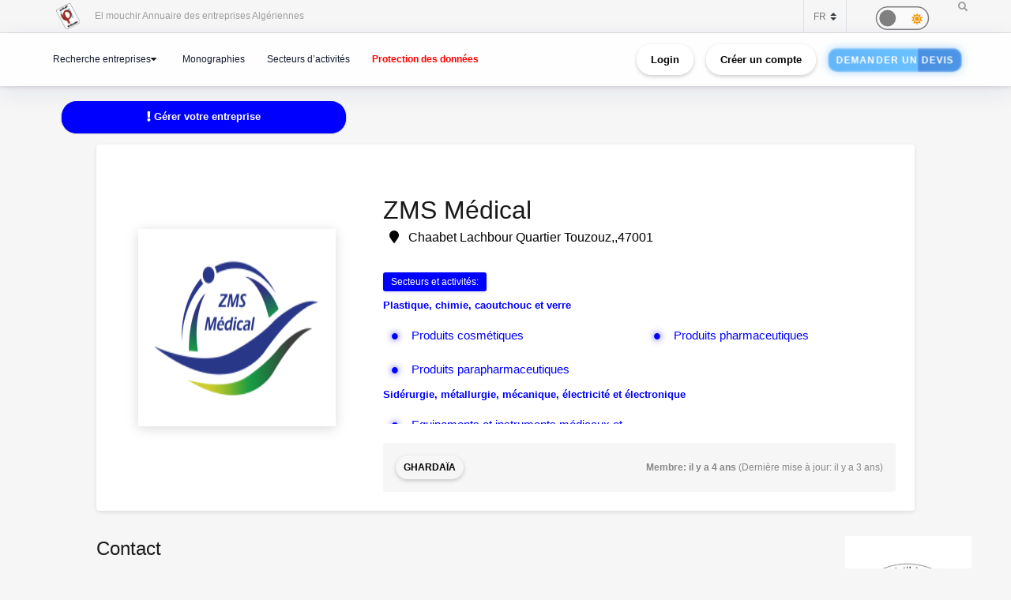

--- FILE ---
content_type: text/html; charset=UTF-8
request_url: https://elmouchir.caci.dz/entreprise/26960/zms-mdical
body_size: 18986
content:
<!DOCTYPE html> <html lang="entreprise"> <head>
<link rel="dns-prefetch" href="//elmouchir.caci.dz">
<link rel="dns-prefetch" href="//www.googletagmanager.com">
<link rel="dns-prefetch" href="//www.zmsmedical.com">
<link rel="dns-prefetch" href="//m.facebook.com">
<link rel="dns-prefetch" href="//twitter.com">
<link rel="dns-prefetch" href="//www.facebook.com">
<link rel="dns-prefetch" href="//www.reddit.com">
<link rel="dns-prefetch" href="//www.linkedin.com">
<link rel="dns-prefetch" href="//wa.me">
<link rel="dns-prefetch" href="//telegram.me">
<link rel="dns-prefetch" href="//www.w3.org">
<link rel="dns-prefetch" href="//eu.ui-avatars.com">
<link rel="dns-prefetch" href="//www.google.com"> <meta charset="UTF-8"> <meta name="viewport" content="width=device-width, initial-scale=1, shrink-to-fit=no"> <div id="myOverlay" class="overlay" style=" display: none;"> <span class="closebtn" onclick="closeSearch()" title="Close Overlay">×</span> <div class="overlay-content"> <form action="https://elmouchir.caci.dz/toutesentreprises" method="GET"> <input type="text" placeholder="Chercher ..."  id="entreprise_search" name="entreprise_search"> <button type="submit"><i class="fa fa-search"></i></button> </form> </div> </div> <meta name="author" content="Annuaire des Entreprises Algériennes El Mouchir Chambre Algérienne de Commerce et d'Industrie"> <meta name="csrf-token" content="mc8iVzY8VLr768EGBCiqT5RksyJch7Ql1k5nZ7Dm"> <title>ZMS Médical Chaabet Lachbour Quartier Touzouz,,47001 - Annuaire des Entreprises Algériennes El Mouchir</title> <meta name="description" content="ZMS Médical"> <meta name="keywords" content="Produits cosmétiques, Produits parapharmaceutiques, Produits pharmaceutiques, Equipements et instruments médicaux et de laboratoires"> <meta entreprise="article:published_time" content="2022-06-30T09:04:55+01:00"> <meta entreprise="article:section" content="Ghardaïa"> <meta name="description" content="Elmouchir : trouvez plus que des coordonnées avec l&#39;annuaire des professionnels"> <link href="https://elmouchir.caci.dz/css/all2.css" rel="stylesheet"> <link rel="shortcut icon" href="https://elmouchir.caci.dz/assets/media/logos/favicon.ico" /> <style> .loader{background:rgba(0,0,0,.8);width:100%;height:100%;top:0;left:0;position:fixed;display:block;z-index:99}.loader img{position:absolute;top:40%;left:45%;z-index:100}.hide{display:none}.select2-container--default .select2-selection--single .select2-selection__rendered{position:relative;line-height:1.5}.select2-container .select2-selection--single{padding:.3625rem 1.5rem .3625rem .75rem}.select2-container--default .select2-selection--single .select2-selection__arrow b{top:90%!important}.select2-container--default .select2-selection--multiple .select2-selection__rendered{padding:.37rem 1rem;line-height:1.5;box-sizing:border-box;list-style:none;margin:0;padding:0 5px;width:100%}.select2-container .select2-selection--multiple,.select2-container .select2-selection--single{height:auto!important;cursor:pointer;margin-top:.5rem!important}#myBtn{background-color:#000;border:0;border-radius:50%;color:#fff;cursor:pointer;font-size:16px;line-height:48px;width:48px;float:right;margin-right:20px}.star{font-size:25px;color:gold}
   body,body *{--main-color:#0194fe;--second-color:#0194fe;--third-color:#0194fe;--main-background:#f7f7f7;--second-background:#fff;--main-font-color:#232323;--second-font-color:#555;--third-font-color:#888;--another-color-1:#0194fe;--another-color-2:#0194fe;--border-color:#f1f1f1;--scrollbar-color:#ddd}
   .scrollbar2::-webkit-scrollbar{background-color:#fff;width:16px}.scrollbar2::-webkit-scrollbar-track{background-color:#fff}.scrollbar2::-webkit-scrollbar-track:hover{background-color:#f4f4f4}.scrollbar2::-webkit-scrollbar-thumb{background-color:#babac0;border-radius:16px;border:5px solid #fff}.scrollbar2::-webkit-scrollbar-thumb:hover{background-color:#a0a0a5;border:4px solid #f4f4f4}.scrollbar2::-webkit-scrollbar-button{display:none}.scrollbar2{min-width:150px;overflow-y:scroll}.scrollba3{overflow:hidden}.scrollbar3{overflow-y:scroll}.scrollbar3::-webkit-scrollbar{width:7.5px}.scrollbar3::-webkit-scrollbar-track{background:#fff}.scrollbar3::-webkit-scrollbar-thumb{background:#7f7f7f;border-right:1px solid #fff}.back-to-top{position:fixed;bottom:25px;right:25px;display:none}
   
   dd,dd p,dd p span{-webkit-user-select:text;-khtml-user-select:text;-moz-user-select:text;-o-user-select:text;user-select:text}
   input{-webkit-user-select:text;-khtml-user-select:text;-moz-user-select:text;-o-user-select:text;user-select:text}
   textarea{-webkit-user-select:text;-khtml-user-select:text;-moz-user-select:text;-o-user-select:text;user-select:text}
   .navbar-login{min-width:305px;padding:10px 10px 0}.navbar-login-session{padding:0 10px}.icon-size{font-size:77px}.select2-disabled .select2-result-label{cursor:default!important}.dark .jsFind{color:#fff!important}.dark .checkbox{opacity:0}.dark .fa-moon{color:#f1c40f}.dark .fa-sun{color:#f39c12}.dark .label{background-color:#fafafa;border-radius:50px;border:1px solid gray;cursor:pointer;display:flex;align-items:center;justify-content:space-between;padding:5px;position:relative;height:20px;width:45px;transform:scale(1.5)}.dark .label .round{background-color:gray;border-radius:50%;position:absolute;top:2px;left:2px;height:14px;width:14px;transform:translatex(0);transition:transform .2s linear}.dark .checkbox:checked+.label .round{transform:translateX(24px)}.dark .mode-headline{margin-top:1rem;padding:.5rem;font-size:2rem}.dark .mode-text{font-family:"Lateef",cursive;font-size:1.6rem}.dark label:not(.custom-control-label){font-size:.575rem;font-weight:600}.navbar-dark:not(.kt-wizard-v1__form){color:#fff!important}.navbar-dark .ts-hero-slider-control .owl-prev,.ts-hero-slider-control .owl-next{color:#000}.navbar-dark,.navbar-dark .list-group-item{background-color:#000}.navbar-dark #ts-footer{background-color:#000;color:#fff!important}.navbar-dark .card-header,.navbar-dark .ts-box{background-color:#000!important}.navbar-dark #ts-footer a,.navbar-dark #ts-footer address,.navbar-dark #ts-footer p,.navbar-dark .nav-tabs .nav-link.active,.navbar-dark a,.navbar-dark dd{color:#fff}.navbar-dark .btn-light,.navbar-dark .ts-description-lists,.navbar-dark .ts-description-lists dd{color:#000!important}.navbar-dark .ts-text-color-light{color:#fff!important}.navbar-dark .owl-carousel .owl-dots .owl-dot span{background-color:#fff}.navbar-dark .kt-wizard-v1__form label,.navbar-dark .kt-wizard-v2__content label,.navbar-dark .ts-feature,.navbar-dark .ts-feature h4{color:#000!important}.navbar-dark .btn-outline-primary{color:#fff!important;background-color:#000!important}.navbar-dark .leaflet-bar a{background-color:#343a40;color:#fff}.navbar-dark .navigation .custom-select{color:rgba(14,12,12,.5)}.navbar-dark .custom-checkbox .custom-control-label{color:#fff}.navbar-dark #agencies-list p,.navbar-dark .ts-feature p,.navbar-dark .ts-text-color-light{color:rgba(0,0,0,.5)!important}
   .navbar-dark #agencies-list .btn-link{font-weight:400;color:#5867dd;text-decoration:none}.navbar-dark .kt-wizard-v1__form a,.navbar-dark .kt-wizard-v1__form h4{color:#191919}.navbar-dark .select2-container{color:#000!important}.navbar-dark #activite_selectionne,.navbar-dark .custom-control-label,.navbar-dark .kt-wizard-v1__form .select2-results__option,.navbar-dark .kt-wizard-v1__review,.navbar-dark .kt-wizard-v1__review p{color:#212529!important}.navbar-dark .sac-popup.sac-popup-visible{background-color:#000!important}.navbar-dark .custom-control-label a{color:#5867dd!important}.navbar-dark [class*=border-]{border-color:#ebedf2!important}.navbar-dark .alert h5,.navbar-dark .alert i,.navbar-dark .alert-danger h5,.navbar-dark .alert-danger i{color:#fafafa}.navbar-dark #agencies .btn,.navbar-dark .kt-wizard-v1__review .kt-wizard-v1__review-title,.navbar-dark .margB20,.navbar-dark .ts-bg-light a{color:#212529!important}.navbar-dark p{color:#fafafa!important}.navbar-dark #name_profil,.navbar-dark #name_profil h6{color:#fff!important}
   .navbar-dark .div_black{background-color:#000;color:#fff!important}.navbar-dark img{filter:brightness(.8) contrast(1.2)!important}.navbar-dark svg.icon path{fill:#efefef!important}.navbar-dark #language option,.navbar-dark .card,.navbar-dark .custom-select option{background-color:#212529!important;color:#efefef!important}.navbar-dark .ts-bg-light{background-color:#f6f6f6!important;color:#212529!important}.navbar-dark .ts-company-contact,.navbar-dark .ts-person{color:#212529!important}
   .navbar-dark .ts-person dd,.navbar-dark .ts-person dd a,.navbar-dark .ts-person dl{color:#f6f6f6!important}.navbar-dark #description,.navbar-dark .ts-item__info{color:#efefef!important}.navbar-dark .modal-body p,.navbar-dark .ts-item__info2{color:#212529!important}.navbar-dark .img-fluid{background-color:#dbdbdb!important}.navbar-dark .ts-description-lists a{color:#000!important}.navbar-dark .ts-description-lists a:hover{color:#0056b3!important;text-decoration:underline!important}.navbar-dark .kt-sc__bottom .nav-item a,.navbar-dark .ts-quick-info h6{color:#6c757d!important}.navbar-dark .modal-header{background-color:#efefef!important;color:#212529!important}.navbar-dark .modal-footer,.navbar-dark a.ts-zoom.popup-image{color:#212529!important}.navbar-dark .kt-widget24__change,.navbar-dark .kt-widget24__number,.navbar-dark .kt-widget24__title,.navbar-dark .kt-widget__subhead a,.navbar-dark .kt-widget__title,.navbar-dark .kt-widget__username,.navbar-dark .kt-widget__value{color:#efefef!important}.navbar-dark .kt-container{background-color:#212529!important;color:#efefef!important}.kt-wizard-v1 .kt-wizard-v1__nav .kt-wizard-v1__nav-items .kt-wizard-v1__nav-item[data-ktwizard-state=current] .kt-wizard-v1__nav-body .kt-wizard-v1__nav-icon,.kt-wizard-v1 .kt-wizard-v1__nav .kt-wizard-v1__nav-items .kt-wizard-v1__nav-item[data-ktwizard-state=current] .kt-wizard-v1__nav-body .kt-wizard-v1__nav-label,.navbar-dark .kt-subheader__title,.navbar-dark .kt-wizard-v1 .kt-wizard-v1__nav .kt-wizard-v1__nav-items .kt-wizard-v1__nav-item[data-ktwizard-state=done] .kt-wizard-v1__nav-body .kt-wizard-v1__nav-icon,.navbar-dark .kt-wizard-v1 .kt-wizard-v1__nav .kt-wizard-v1__nav-items .kt-wizard-v1__nav-item[data-ktwizard-state=done] .kt-wizard-v1__nav-body .kt-wizard-v1__nav-label{color:#efefef!important}.navbar-dark .alert-danger{color:#fafafa;background-color:#212529;border-color:#f8f9fa}.navbar-dark .kt-portlet__head-title,.navbar-dark .kt-section__title{color:#fafafa!important}.navbar-dark .kt-widget19__labels{color:#212529!important}.navbar-dark .kt-widget__label,.navbar-dark .kt-widget__section,.navbar-dark td,.navbar-dark th{color:#fafafa!important}.navbar-dark .kt-portlet{background-color:#343a40!important;color:#efefef!important}.unite_filiale span{background-color:#28a745!important}.filiale span{background-color:#dc3545!important}.unite span{background-color:#ffc107!important}.groupe_dG span{background-color:#17a2b8!important}.groupe span{background-color:#007bff!important}.dG span{background-color:#6610f2!important}.navbar-dark #faqHeading1 .card-title,.navbar-dark #faqHeading2 .card-title{background-color:#000!important;color:#fff!important}@media (max-width:768px){.kt-wizard-v1 .kt-wizard-v1__wrapper{padding:0!important}}.hover_drop_down.input-group-btn ul.dropdown-menu{margin-top:0}.hover_drop_down.btn-group ul.dropdown-menu{margin-top:2px}.hover_drop_down:hover ul.dropdown-menu{display:block}@media (max-width:600px){.ts-hero-slider .ts-slide-description,.ts-hero-slider .ts-slide-description h2,.ts-hero-slider .ts-slide-description h3,.ts-hero-slider .ts-slide-description h4{font-weight:200!important;font-size:1rem!important}}
   #ts-footer {
    margin-top: 0rem;
}
.shepherd-text p{
  color: white !important;
}
@media (max-width: 900px){
  #ts-primary-navigation {
        font-size: .760rem !important;
        font-weight: 200 !important;
  }

  .display-1, .lead, .ts-item.ts-item__lg .card-img2 h4 {
    font-size: 0.8rem !important;
    color: white;
    font-weight: 1000 !important;
}
}
.ts-item.ts-item__lg .card-img2 {
    height: 10rem;
}
[data-bg-image] {
    background-position: 100%;
}



.display-1, .lead, .ts-item.ts-item__lg .card-img h4 {
    font-size:1rem;
}
.display-1, .lead, .ts-item.ts-item__lg .card-img2 h4 {
    font-size: 1.2rem;
}
#ts-main section:not(.ts-block) {
    margin-bottom: 1rem;
}

    

 
  </style> <style>  </style> <style>  </style> <style> 
#ts-primary-navigation {
    background: rgba(255, 255, 255, 0.85);
    backdrop-filter: blur(12px) saturate(180%);
    -webkit-backdrop-filter: blur(12px) saturate(180%);
    box-shadow: 0 8px 32px rgba(31, 38, 135, 0.08);
    border-bottom: 1px solid rgba(255, 255, 255, 0.4);
    padding: 12px 0;
    transition: all 0.4s cubic-bezier(0.16, 1, 0.3, 1);
}


.navbar-floating {
    transform: translateY(-100%);
    animation: floatDown 0.6s cubic-bezier(0.16, 1, 0.3, 1) forwards;
}


.navbar-toggler img {
    transition: all 0.4s cubic-bezier(0.16, 1, 0.3, 1);
    filter: drop-shadow(0 4px 6px rgba(0, 0, 0, 0.08));
}

.navbar-toggler:hover img {
    transform: scale(1.02) translateY(-2px);
    filter: drop-shadow(0 8px 12px rgba(0, 0, 0, 0.12));
}


.navbar-nav .nav-link {
    color: #0f172a !important;
    font-weight: 500;
    padding: 8px 16px;
    margin: 0 4px;
    border-radius: 12px;
    transition: all 0.3s cubic-bezier(0.16, 1, 0.3, 1);
    position: relative;
    z-index: 1;
}

.navbar-nav .nav-link::before {
    content: '';
    position: absolute;
    inset: 0;
    border-radius: 12px;
    padding: 2px;
    background: linear-gradient(135deg, #6366f1, #8b5cf6, #d946ef);
    -webkit-mask: linear-gradient(#fff 0 0) content-box, linear-gradient(#fff 0 0);
    mask: linear-gradient(#fff 0 0) content-box, linear-gradient(#fff 0 0);
    -webkit-mask-composite: xor;
    mask-composite: exclude;
    opacity: 0;
    transition: opacity 0.4s ease;
}

.navbar-nav .nav-link:hover::before {
    opacity: 1;
}

.navbar-nav .nav-link:hover {
    color: #000 !important;
    background: rgba(255, 255, 255, 0.9);
    transform: translateY(-1px);
}


.dropdown-menu {
    background: rgba(255, 255, 255, 0.95);
    backdrop-filter: blur(12px) saturate(180%);
    -webkit-backdrop-filter: blur(12px) saturate(180%);
    border: 1px solid rgba(255, 255, 255, 0.4);
    border-radius: 16px;
    box-shadow: 
        0 4px 6px -1px rgba(0, 0, 0, 0.1),
        0 2px 4px -1px rgba(0, 0, 0, 0.06),
        inset 0 0 20px rgba(255, 255, 255, 0.5);
    animation: dropdownFade 0.4s cubic-bezier(0.16, 1, 0.3, 1);
}

.list-group-item {
    background: transparent;
    transition: all 0.3s cubic-bezier(0.16, 1, 0.3, 1);
    border-radius: 10px;
    margin: 4px;
    border: none;
    position: relative;
}

.list-group-item:hover {
    background: linear-gradient(135deg, rgba(255,255,255,0.8), rgba(255,255,255,0.4));
    transform: translateX(4px);
    box-shadow: 0 2px 8px rgba(0, 0, 0, 0.04);
}


.btn-outline-dark {
    background: linear-gradient(135deg, rgba(255,255,255,0.9), rgba(255,255,255,0.8));
    border: 1px solid rgba(0, 0, 0, 0.08);
    border-radius: 12px;
    padding: 8px 20px;
    transition: all 0.4s cubic-bezier(0.16, 1, 0.3, 1);
    font-weight: 500;
    position: relative;
    overflow: hidden;
    color: black !important;
}

.btn-outline-dark::before {
    content: '';
    position: absolute;
    top: 0;
    left: 0;
    width: 100%;
    height: 100%;
   
    opacity: 0;
    transition: opacity 0.4s ease;
    color: white !important;
}

.btn-outline-dark:hover {
    transform: translateY(-2px);
    box-shadow: 0 8px 16px rgba(0, 0, 0, 0.08);
    border-color: transparent;
    color: white !important;
}

.btn-outline-dark:hover::before {
    opacity: 1;
}


.ts-circle {
    border-radius: 50%;
    box-shadow: 0 4px 12px rgba(0, 0, 0, 0.08);
    border: 2px solid rgba(255, 255, 255, 0.9);
    transition: all 0.4s cubic-bezier(0.16, 1, 0.3, 1);
}

.ts-description-lists {
    background: linear-gradient(135deg, rgba(255,255,255,0.9), rgba(255,255,255,0.8));
    border-radius: 14px;
    padding: 6px 12px;
    transition: all 0.3s cubic-bezier(0.16, 1, 0.3, 1);
}

.ts-description-lists:hover {
    transform: translateY(-2px);
    box-shadow: 0 8px 16px rgba(0, 0, 0, 0.08);
    background: linear-gradient(135deg, rgba(255,255,255,0.95), rgba(255,255,255,0.85));
}


@keyframes  dropdownFade {
    from {
        opacity: 0;
        transform: translateY(-8px) scale(0.98);
    }
    to {
        opacity: 1;
        transform: translateY(0) scale(1);
    }
}

@keyframes  floatDown {
    to {
        transform: translateY(0);
    }
}


@media (max-width: 768px) {
    #ts-primary-navigation {
        background: rgba(255, 255, 255, 0.95);
    }
    
    .navbar-collapse {
        background: rgba(255, 255, 255, 0.95);
        backdrop-filter: blur(12px) saturate(180%);
        -webkit-backdrop-filter: blur(12px) saturate(180%);
        border-radius: 16px;
        padding: 16px;
        margin-top: 12px;
        box-shadow: 0 8px 32px rgba(31, 38, 135, 0.08);
    }
}


.dropdown-menu::-webkit-scrollbar {
    width: 6px;
}

.dropdown-menu::-webkit-scrollbar-track {
    background: rgba(255, 255, 255, 0.4);
    border-radius: 8px;
}

.dropdown-menu::-webkit-scrollbar-thumb {
    background: linear-gradient(135deg, #6366f1, #8b5cf6, #d946ef);
    border-radius: 8px;
}

.navbar-dark .navbar-nav .nav-link.active {
    color: #fff !important;
}
.navbar-dark .navbar-nav .nav-link {
    color: #fff !important;
    background: #171717 !important;;
}
.btn-outline-dark {
    color: black !important;
}
.btn-outline-dark:hover {
    color: white !important;

}
.btn-outline-dark::before { 
    color: white !important;
}


.btn {
    display: inline-block;
    padding: 0.5rem 1rem;
    font-size: 0.8rem;
    font-weight: bold;
    text-align: center;
    text-decoration: none;
    border: 2px solid transparent;
    border-radius: 50px; 
    transition: all 0.3s ease-in-out;
    position: relative;
    overflow: hidden;
    cursor: pointer;
    background-color: transparent;
    color: black;
    box-shadow: 0 2px 5px rgba(0, 0, 0, 0.2);
}



.btn:hover {
    color: #28a745 !important;
    background-color: #000 ;
    transform: scale(1.05);
    box-shadow: 0 4px 15px rgba(0, 0, 0, 0.3);

}
.animated-button {
    font-size: 0.8rem;
    padding: 0.5rem 1rem;
    color: #fff !important;
    background: linear-gradient(90deg, #4a90e2, #6bc1ff); 
    background-size: 300% 300%;
    border: 2px solid rgba(255, 255, 255, 0.2);
    border-radius: 12px;
    text-transform: uppercase;
    letter-spacing: 1px;
    position: relative;
    cursor: pointer;
    overflow: hidden;
    transition: all 0.3s ease-in-out;
    animation: glow 2s infinite alternate, pulse 3s infinite ease-in-out, shimmer 4s infinite;
}


@keyframes  glow {
    0% {
        box-shadow: 0 0 5px rgba(74, 144, 226, 0.3); 
    }
    100% {
        box-shadow: 0 0 15px rgba(107, 193, 255, 0.7); 
    }
}

@keyframes  pulse {
    0% {
        transform: scale(1);
    }
    100% {
        transform: scale(1.02);
    }
}

@keyframes  shimmer {
    0% {
        background-position: -100%;
    }
    100% {
        background-position: 200%;
    }
}

.animated-button:hover {
    color: #fff !important;
    transform: scale(1.05) translateY(-2px);
    border-color: rgba(255, 255, 255, 0.8);
    background: linear-gradient(90deg, #4a90e2, #6bc1ff, #4a90e2); 
    background-size: 400% 400%;
    transition: 0.2s ease-out;
    animation: neon-border 1s infinite alternate, hover-glow 0.5s ease-in-out;
}

@keyframes  neon-border {
    0% {
        border-color: rgba(255, 255, 255, 0.4);
    }
    100% {
        border-color: rgba(255, 255, 255, 0.8); 
    }
}

@keyframes  hover-glow {
    0% {
        box-shadow: 0 0 10px rgba(74, 144, 226, 0.5); 
    }
    100% {
        box-shadow: 0 0 15px rgba(107, 193, 255, 0.8); 
    }
}


.animated-button::before {
    content: "";
    position: absolute;
    top: -100%;
    left: -100%;
    width: 200%;
    height: 200%;
    background: radial-gradient(circle, rgba(255, 255, 255, 0.2) 10%, transparent 50%);
    transition: 0.3s;
    opacity: 0;
}

.animated-button:hover::before {
    opacity: 0.8; 
    transform: scale(1.3); 
}

.btn-xs {
    padding: 0.25rem 0.5rem;
    font-size: 0.75rem;
} </style> <style> @media (min-width: 1200px) {
                .container {
                    max-width: 1200px;
                }
            }
 
 #ts-primary-navigation {
  font-size: .775rem;
  font-weight: 400;
} </style> <style> dd{
                    font-size: 13px;
                }

                .modal-title {
                    font-weight: 900
                }

                .modal-content {
                    border-radius: 13px
                }

                .modal-body {
                    color: #3b3b3b
                }

                .img-thumbnail {
                    border-radius: 33px;
                    width: 61px;
                    height: 61px
                }

                .fab2:before {
                    position: relative;
                    top: 13px
                }

                .smd {
                    width: 200px;
                    font-size: small;
                    text-align: center
                }

                .modal-footer {
                    display: block
                }

                .ur {
                    border: none;
                    background-color: #e6e2e2;
                    border-bottom-left-radius: 4px;
                    border-top-left-radius: 4px
                }

                .cpy {
                    border: none;
                    background-color: #e6e2e2;
                    border-bottom-right-radius: 4px;
                    border-top-right-radius: 4px;
                    cursor: pointer
                }

                button.focus,
                button:focus {
                    outline: 0;
                    box-shadow: none !important
                }

                .ur.focus,
                .ur:focus {
                    outline: 0;
                    box-shadow: none !important
                }

                .message {
                    font-size: 11px;
                    color: #ee5535
                }
                .ts-items-carousel .ts-item {
                    margin-left: 4rem;
                    margin-right: 2rem;
                }
                @media (min-width: 760px) {
                .ads .ts-item.ts-item__lg .card-img {
                        height: 600px !important ;
                        width: 160px !important;
                    }

                    .ads .owl-item{
                        height: 600px !important ;
                        width: 160px !important;
                    }
                    .ads .owl-stage-outer .owl-height{
                        height: 600px !important ;
                        width: 160px !important;
                    }
                    .ads .owl-carousel{
                    
                        width: 160px !important;
                    }
                    .ads .ts-item .card-img:before {
                        background: none;
                    }
                }


                    @media (max-width: 760px) {
                    .ads .ts-item.ts-item__lg .card-img {
                            height: 50px !important ;
                        }

                        .ads .owl-item{
                            height: 50x !important ;
                        }
                        .ads .owl-stage-outer .owl-height{
                            height: 50px !important ;
                        }
                        .ads .owl-carousel{
                            height: 60px !important ;
                        
                        }

                        .ads .ts-item .card-img:before {
                            background: none;
                        }

                        .ads  .ts-item .card-img:after {
                            border-style: solid;
                            border-width: 0;
                            border-color: #191919 transparent transparent transparent;
                            bottom: 0;
                            content: "";
                            height: 0;
                            left: 0;
                            position: absolute;
                            width: 0;
                        }
                    }

                    .no-cpy{
                        
                    -webkit-user-select:none !important;
                    -khtml-user-select:none !important;
                    -moz-user-select:-moz-none !important;
                    -o-user-select:none !important;
                    user-select:none !important;
                    }
                    .nonSelectionnable
                    {
                    -moz-user-select: none !important; 
                    -webkit-user-select: none !important; 
                    -ms-user-select: none !important; 
                    user-select: none !important; 
                    }

                    .disabledbutton {
                    
                    } 

                    .disabledbutton{
                position:relative;
            }
            .disabledbutton::before{ 
                content:"";
                width: 100%; height: 100%; position: absolute;
            
                opacity: 0.3; 
                z-index: 1;  top: 0; 
                left: 0;
                background: black
            }
            .disabledbutton::after{ 
                content: "Pour consulter les contacts , vous devez souscrire à un abonnement payant!";
                position: absolute;
                top: 0;
                left: 0; 
                bottom: 0; 
                right: 0;
                z-index: 3; 
                overflow: hidden;
                font-size: 1.9em; 
            
                color: white;  
                text-align: center;
            
                text-shadow: 0px 0px 5px black;
            background: #0a0a0a8c;
                padding: 5px;
                animation-name: blinking;
                animation-duration: 7s;
                animation-iteration-count: infinite;
                animation-direction: alternate;
            }
            @keyframes  blinking {
                0% {opacity: 0;}
                100% {opacity: 1;}
            } 

                    

                    .modal-content {
            position: relative;
            background-color: #fff;
            -webkit-background-clip: padding-box;
            background-clip: padding-box;
            border: 1px solid #999;
            border: 1px solid rgba(0, 0, 0, .2);
            border-radius: 0;
            outline: 0;
            -webkit-box-shadow: 0 3px 9px rgba(0, 0, 0, .5);
            box-shadow: 0 3px 9px rgba(0, 0, 0, .5);
            }







            #myModal--slideLeft.modal.fade.in .modal-dialog {
            transform: scale3d(1, 1, 1) translate3d(0, 0px, 0);
            opacity: 1;
            }





















            #myModal--effect-fullwidth.modal.fade .modal-dialog {
            
                -moz-transform: scale(0.3) ;
            -webkit-transform: scale(0.3) ;
            -o-transform: scale(0.3) ;
            -ms-transform: scale(0.3) ;
            transform: scale(0.3) ;
            opacity: 1;
            
            }
            .modal-dialog.fullwidth--box {
                width: 90%;
                margin: 0 auto;
                left: 5px;
            }

            .modal-content.no--shadow {
                border: 0;
                box-shadow: none !important;
                
            }

            #myModal--effect-fullwidth.modal.fade.in .modal-dialog {
                -moz-transform: scale(1) ;
            -webkit-transform: scale(1) ;
            -o-transform: scale(1) ;
            -ms-transform: scale(1) ;
            transform: scale(1) ;
            opacity: 1;
            
            }

            .ts-description-list__line dd {
                color: black;
            }
            p {
                color: black;
            }
            .ts-title h5 {
                opacity: 1; 
                color: black;
            }

            a {
                color: #0000ff;
            }
            .ts-quick-info .ts-quick-info__item h6 {
                color: black;
            }
            dd, dd p, dd p span {
                color: black;
            }
          


            .navbar-dark > .ts-description-list__line dd {
                color: #fafafa;
            }
            .navbar-dark > p {
                color: #fafafa;
            }
            .navbar-dark > .ts-title h5 {
                color: #fafafa;
            }
            .navbar-dark  > a {
                color: #fafafa;
            }
            .navbar-dark  .ts-quick-info .ts-quick-info__item h6 {
                color: #fafafa;
            }
            .navbar-dark  p{
                color: #fafafa;
            }
            .navbar-dark   dd {
                color: #fafafa;
            }
          
            .navbar-dark  dd p span {
                color: #fafafa;
            }
          
            .navbar-dark    dd p {
                color: #fafafa;
            }
           
          
          
          







.btn3d {
    transition:all .08s linear;
    position:relative;
    outline:medium none;
    -moz-outline-style:none;
    border:0px;
    margin-right:10px;
    margin-top:15px;
}
.btn3d:focus {
    outline:medium none;
    -moz-outline-style:none;
}
.btn3d:active {
    top:9px;
}
.btn-default {
    box-shadow:0 0 0 1px #ebebeb inset, 0 0 0 2px rgba(255,255,255,0.15) inset, 0 8px 0 0 #adadad, 0 8px 0 1px #adadad, 0 8px 8px 1px rgba(0,0,0,0.5);
    background-color:#fff;
}
.btn-primary {
    box-shadow:0 0 0 1px #00f inset, 0 0 0 2px rgba(255,255,255,0.15) inset, 0 8px 0 0 #00f, 0 8px 0 1px #1a1ad5, 0 8px 8px 1px rgba(0,0,0,0.5);
    background-color:#00f;
}
 .btn-success {
    box-shadow:0 0 0 1px #5cb85c inset, 0 0 0 2px rgba(255,255,255,0.15) inset, 0 8px 0 0 #4cae4c, 0 8px 0 1px rgba(0,0,0,0.4), 0 8px 8px 1px rgba(0,0,0,0.5);
    background-color:#5cb85c;
}
 .btn-info {
    box-shadow:0 0 0 1px #5bc0de inset, 0 0 0 2px rgba(255,255,255,0.15) inset, 0 8px 0 0 #46b8da, 0 8px 0 1px #46b8da, 0 8px 8px 1px rgba(0,0,0,0.5);
    background-color:#5bc0de;
}
.btn-warning {
    box-shadow:0 0 0 1px #f0ad4e inset, 0 0 0 2px rgba(255,255,255,0.15) inset, 0 8px 0 0 #eea236, 0 8px 0 1px rgba(0,0,0,0.4), 0 8px 8px 1px rgba(0,0,0,0.5);
    background-color:#f0ad4e;
}
.btn-danger {
    box-shadow:0 0 0 1px #c63702 inset, 0 0 0 2px rgba(255,255,255,0.15) inset, 0 8px 0 0 #C24032, 0 8px 0 1px #C24032, 0 8px 8px 1px rgba(0,0,0,0.5);
    background-color:#c63702;
}


.ts-circle__xxl {

    display: flex;
 
}     

.ts-circle__xxl {
    border-radius: 0%;
}
.btn-primary {
    box-shadow: 0 0 0 1px #00f inset, 0 0 0 0px rgba(255, 255, 255, 0.15) inset, 0 2px 0 0 #00f, 0 2px 0 0px #1a1ad5, 0 2px 2px 0px rgba(0, 0, 0, 0.5);
    background-color: #00f;
    color: white;
}
.navbar-dark  .btn3d {
    color: black !important;  
} </style> <style> .contact-item {
            display: flex;
            align-items: center;
            margin-bottom: 5px;
        }

        .contact-image {
            max-height: 25px;
            border: 1px solid #ddd;
            border-radius: 3px;
            padding: 2px;
        }

        .copy-btn {
            font-size: 10px;
            padding: 2px 6px;
        }

        .contact-item-wrapper {
            position: relative;
            display: inline-block;
            margin-bottom: 5px;
        }

        .contact-image {
            display: inline-block;
            height: 20px;
            vertical-align: middle;
            margin-right: 8px;
            border: none;
            background: transparent;
            max-width: none;
        }

        .btn-copy-slide {
            transition: all 0.3s ease;
            font-size: 12px;
            padding: 4px 8px;
        }

        .btn-copy-slide:hover {
            transform: scale(1.05);
        }

        .btn-copy-slide.copied {
            background-color: #28a745 !important;
            border-color: #28a745 !important;
            color: white !important;
        }

        .btn-copy-slide:disabled {
            opacity: 0.6;
            cursor: not-allowed;
        } </style>  <script async src="https://www.googletagmanager.com/gtag/js?id=G-5NFLEHW6GD"></script> <script> window.dataLayer = window.dataLayer || [];
  function gtag(){dataLayer.push(arguments);}
  gtag('js', new Date());

  gtag('config', 'G-5NFLEHW6GD'); </script> </head>   <meta name="google-site-verification" content="d98fNnz7H_8GD9v_vwV4AcDIcAwQsOFnINfbPiGY1VU" /> <body>  <div class="ts-page-wrapper ts-homepage  " id="page-top">  <header id="ts-header" class="fixed-top">  <nav id="ts-secondary-navigation" class="navbar p-0"> <div class="container justify-content-end justify-content-sm-between">  <div class="navbar-nav d-none d-sm-block">  <span class="mr-4"> <a 
                   href="https://elmouchir.caci.dz"> <img src="https://elmouchir.caci.dz/assets/front/assets/img/logo.png" class="ml-3 mr-3" style="width: 30px;" alt="El mouchir  Annuaire des entreprises Algériennes"> </a> El mouchir  Annuaire des entreprises Algériennes </span> </div>  <div class="navbar-nav flex-row">    <select class="custom-select bg-transparent ts-text-small border-left border-right" id="language" name="language"> <option value="fr" selected>FR</option> <option value="en" >EN</option> <option value="ar" >AR</option> </select> <div class="dark ml-5 mr-5 mt-1" style="font-size: .3rem;"> <input type="checkbox" class="checkbox " style='height: 1px; width:0px;'    id="mode"> <label for="mode" class="label"> <i class="fas fa-moon" title="moon"></i> <i class="fas fa-sun" title="sun"></i> <div class="round"></div> </label> </div> <span id="openBtnSearch" onclick="openSearch()"> <i class="fa fa-search"></i> </span> </div>  </div>  </nav>    <nav id="ts-primary-navigation" class="navbar navbar-expand-md navbar-light"> <div class="container">  <a class="navbar-toggler" href="https://elmouchir.caci.dz" style="border: none"> <img src="https://elmouchir.caci.dz/assets/front/assets/img/logo.png"  style="width: 30px;"  class="ml-2 mr-2" alt="img"> <small style="font-size: 12px"> Annuaire des entreprises Algériennes</small> </a>  <button class="navbar-toggler" type="button" data-toggle="collapse" data-target="#navbarPrimary" aria-controls="navbarPrimary" aria-expanded="false" aria-label="Toggle navigation"> <span class="navbar-toggler-icon"></span> </button>  <div class="collapse navbar-collapse" id="navbarPrimary">  <ul class="navbar-nav">  <li class="nav-item ">  </li>   <li class="nav-item ts-has-child" >  <a class="nav-link" href="#" id='recherche_link' > Recherche entreprises</a>  <ul class="ts-child">  <li class="nav-item"> <a href="https://elmouchir.caci.dz/toutesentreprises" class="nav-link">Recherche par entreprise</a> </li> <li class="nav-item" style='display:none'> <a href="https://elmouchir.caci.dz/recharechmap" class="nav-link">Recherche par Map</a> </li> <li class="nav-item"> <a href="https://elmouchir.caci.dz/tousproduit" class="nav-link">Recherche par produit</a> </li> <li class="nav-item"> <a href="https://elmouchir.caci.dz/touscontacts" class="nav-link">Recherche par contact</a> </li> </ul>  </li>   <li class="nav-item"> <a class="nav-link" href="https://elmouchir.caci.dz/monographieswilaya" id='monographieswilaya_link' >Monographies</a> </li> <li class="nav-item"> <a class="nav-link" href="https://elmouchir.caci.dz/toussecteurs"    id='toussecteurs_link'>Secteurs d’activités</a> </li> <li class="nav-item"> <a class="nav-link" href="https://elmouchir.caci.dz/privacy-policy" style="color: red !important ; font-weight: bold;"   id='protectiondonnees_link'>Protection des données</a> </li>      </ul>   <ul class="navbar-nav ml-auto" style="padding-right: 0px;"> <li class="nav-item"> <a class=" btn btn-sm btn-outline-dark ml-2 mr-2" href="https://elmouchir.caci.dz/login">Login</a> </li> <li class="nav-item"> <a class="btn btn-sm btn-outline-dark ml-2 mr-2" href="https://elmouchir.caci.dz/login#register">Créer un compte</a> </li> <li class="nav-item"> <a class="btn btn-xs btn-sm btn-outline-dark ml-2 mr-2 animated-button" href="https://elmouchir.caci.dz/demande_devis"> <span class="btn-content">Demander un devis</span> </a> </li> </ul>  </div>  </div>  </nav> <style> @media (min-width: 1200px) {
                .container {
                    max-width: 1200px;
                }
            } </style>   <div id="loader"> <img class="hide" id="img_lod" src="https://elmouchir.caci.dz/assets/front/assets/img/loader-128x/Preloader_3.gif" loading="lazy"> <div> </header> <main id="ts-main" class="pt-5"> <div class="container mb-3"   style="padding-top:5rem;" > <div class="col-md-4 col-lg-4" > <a href="https://elmouchir.caci.dz/login?id_ent=26960&amp;name_ent=ZMS Médical#register" 
                       class="btn btn-primary mr-2 ml-2 w-100 " data-toggle="tooltip" 
                   data-placement="top" title="S&#039;il s&#039;agit de votre entreprise, cliquez ici pour créer un compte"> <i class="fa fa-exclamation" ></i> Gérer votre entreprise </a> </div> </div> <section id="agency-info"   > <div class="offset-lg-1 col-lg-10">  <div class="ts-box"  >   <div class="row">  <div class="col-md-4 ts-center__both"> <div class="ts-circle__xxl ts-shadow__md"> <img draggable="false"
                                                                            src="https://elmouchir.caci.dz/assets/images/entreprise/1656576556.png" 
                                        
                                    alt=""> </div> </div>  <div class="col-md-8"> <div class="py-4">  <div class="ts-title mb-2"> <h1 class="mb-1" style="font-size: 2rem;"> ZMS Médical </h1> <h5> <i class="fa fa-map-marker mr-2 ml-2 "></i> Chaabet Lachbour Quartier Touzouz,,47001 </h5> </div> <h5 class="badge badge-primary font-weight-normal ts-shadow__sm"> Secteurs et activités:</h5> <div  class="scrollbar2" style="height:10rem;"> <div class="overflow"> <dd> <b> <a href="https://elmouchir.caci.dz/secteur/5557"  > Plastique, chimie, caoutchouc et verre </a> </b> </dd> <ul class="ts-list-colored-bullets  ts-column-count-2 ts-column-count-md-2" style="margin-bottom: 0px;"> <li  style="margin-left: 10px"> <a   href="https://elmouchir.caci.dz/activite/5818"  
                                                                        title="
                                                                                                                                                                                                                                        Produits cosmétiques
                                                                                                                                                        " > Produits cosmétiques </a> </li> <li  style="margin-left: 10px"> <a   href="https://elmouchir.caci.dz/activite/6214"  
                                                                        title="
                                                                                                                                                                                                                                        Produits parapharmaceutiques
                                                                                                                                                        " > Produits parapharmaceutiques </a> </li> <li  style="margin-left: 10px"> <a   href="https://elmouchir.caci.dz/activite/6215"  
                                                                        title="
                                                                                                                                                                                                                                        Produits pharmaceutiques
                                                                                                                                                        " > Produits pharmaceutiques </a> </li> </ul> <dd> <b> <a href="https://elmouchir.caci.dz/secteur/5560"  > Sidérurgie, métallurgie, mécanique, électricité et électronique </a> </b> </dd> <ul class="ts-list-colored-bullets  ts-column-count-2 ts-column-count-md-2" style="margin-bottom: 0px;"> <li  style="margin-left: 10px"> <a   href="https://elmouchir.caci.dz/activite/6066"  
                                                                        title="
                                                                                                                                                                                                                                        Equipements et instruments médicaux et de laboratoires
                                                                                                                                                        " > Equipements et instruments médicaux et d... </a> </li> </ul> </div> </div> </div>  <div class="ts-bg-light p-3 ts-border-radius__md d-block d-sm-flex ts-center__vertical justify-content-between ts-xs-text-center"> <a href="https://elmouchir.caci.dz/wilaya/47"
                                        class="btn btn-light btn-xs mb-2 mb-sm-0"> Ghardaïa </a> <small class="ts-opacity__50" title="2021-06-13 07:28:28"><b>Membre: il y a 4 ans </b> (Dernière mise à jour: il y a 3 ans) </small> </div> </div>  </div>  </div>  </div>  </section> <section id="content"   > <div class="offset-lg-1 col-lg-10"> <div class="row ">  <div class="col-md-5 col-lg-4"  > <section id="location"> <h3>Contact</h3> <div class="ts-box"> <dl class="ts-description-list__line mb-0"> <dt><i class="fa fa-map-marker ts-opacity__30 mr-2 ml-2"></i>Adresse:</dt> <dd class="border-bottom pb-2"> Chaabet Lachbour Quartier Touzouz,,47001 </dd> <dt><i class="fa fa-envelope ts-opacity__30 mr-2 ml-2"></i>Email:</dt> <dd class="border-bottom pb-2"> <div class="contact-item-wrapper" data-encrypted="VQUhJQJTPzQ2CS94IQBVVENGMScK"> <img src="https://elmouchir.caci.dz/storage/contact_images/email_0bd564103cddf799e9e6d3337c60bbe7.png" 
                                                                        alt="Email" class="contact-image"> <button class="btn btn-sm btn-outline-primary ml-2 btn-copy-slide" title="Copier l'email"> <i class="fa fa-copy"></i> </button> </div> <br> <div class="contact-item-wrapper" data-encrypted="RgY0JydNOyQ6AC5RJQxYE0wHPw=="> <img src="https://elmouchir.caci.dz/storage/contact_images/email_8d977f345306317ab6d0ad4d5104ca91.png" 
                                                                        alt="Email" class="contact-image"> <button class="btn btn-sm btn-outline-primary ml-2 btn-copy-slide" title="Copier l'email"> <i class="fa fa-copy"></i> </button> </div> <br> </dd> <dt><i class="fa fa-mobile ts-opacity__30 mr-2 ml-2"></i>Téléphone portable:</dt> <dd class="border-bottom pb-2"> <div class="contact-item-wrapper" data-encrypted="H15keEcAYndgUWoAcQ=="> <img src="https://elmouchir.caci.dz/storage/contact_images/phone_5e9d2ee8e992665720cf893745212702.png" 
                                                                        alt="Téléphone" class="contact-image"> <button class="btn btn-sm btn-outline-primary ml-2 btn-copy-slide" title="Copier le téléphone"> <i class="fa fa-copy"></i> </button> </div> <br> </dd> <dt><i class="fa fa-phone-square ts-opacity__30 mr-2 ml-2"></i>Téléphone fixe:</dt> <dd class="border-bottom pb-2"> <div class="contact-item-wrapper" data-encrypted="H1praFUHdmBuRXgL"> <span dir='ltr' style="display: inline-block;"> <img src="https://elmouchir.caci.dz/storage/contact_images/phone_606aefabc1184b3062a52714c76a6519.png" 
                                                                            alt="Téléphone Fixe" class="contact-image"> </span> <button class="btn btn-sm btn-outline-primary ml-2 btn-copy-slide" title="Copier le téléphone fixe"> <i class="fa fa-copy"></i> </button> </div> <br> </dd> <dt><i class="fa fa-fax ts-opacity__30 mr-2 ml-2"></i>Fax:</dt> <dd class="border-bottom pb-2"> <div class="contact-item-wrapper" data-encrypted="H1praFUHdmBuRXgN"> <span dir='ltr' style="display: inline-block;"> <img src="https://elmouchir.caci.dz/storage/contact_images/phone_caef5450ba836b82c4c9b82069fafc97.png" 
                                                                            alt="Télécopie" class="contact-image"> </span> <button class="btn btn-sm btn-outline-primary ml-2 btn-copy-slide" title="Copier le fax"> <i class="fa fa-copy"></i> </button> </div> <br> </dd> <dt><i class="fab fa-viber ts-opacity__30 mr-2 ml-2"></i>Viber:</dt> <dd class="border-bottom pb-2"> Pas de Viber </dd> <dt><i class="fa fa-calendar ts-opacity__30 mr-2 ml-2"></i>Horaires de travail</dt> <dd class="border-bottom pb-2"> Nous n’avons pas cette information. </dd> <dt><i class="fa fa-globe ts-opacity__30 mr-2 ml-2"></i>Site Web:</dt> <dd> <a href="http://www.zmsmedical.com/" target="_blank">http://www.zmsmedical.com/</a></dd> </dl> </div> <section id="actions"> <div class="d-flex justify-content-between"> <a href="https://m.facebook.com/Zms-M%C3%A9dical-427397161006337/" target="_blank" class="btn3d btn btn-primary mr-2 ml-2  w-100" data-toggle="tooltip" data-placement="top" title="Facebook"> <i class="fab fa-facebook-f"></i> </a> </div> </section> </section> <section id="actions"> <div class="d-flex justify-content-between"> <a   data-toggle="modal" data-target="#exampleModal2" class="btn3d  btn mr-2 ml-2 w-100 btn-default"  title="Signaler une erreur"
                                            > <i class="fa fa-exclamation" data-toggle="tooltip" data-placement="top" title="Signaler une erreur"></i> </a> <a 
                                                data-toggle="modal" data-target="#exampleModal"
                                                class="btn3d btn btn-default mr-2 ml-2 w-100"  title="Partager"> <i class="fa fa-share-alt" data-toggle="tooltip" data-placement="top" title="Partager"></i> </a> </div> <div class="modal fade" id="exampleModal" tabindex="-1" role="dialog" aria-labelledby="exampleModalLabel" aria-hidden="true"> <div class="modal-dialog" role="document"> <div class="modal-content col-12"> <div class="modal-header"> <h5 class="modal-title">Partager</h5> <button type="button" class="close" data-dismiss="modal" aria-label="Close" dir="ltr"> <span aria-hidden="true">&times;</span> </button> </div> <div class="modal-body"> <div class="icon-container1 d-flex"> <a class="smd" href="https://twitter.com/intent/tweet?text=ZMS+M%C3%A9dical&amp;url=https://elmouchir.caci.dz/entreprise/26960/zms-mdical"  target="_blank"> <i class=" img-thumbnail fab fab2 fa-twitter fa-2x" style="color:#4c6ef5;background-color: aliceblue"></i> <p>Twitter</p> </a> <a class="smd" href="https://www.facebook.com/sharer/sharer.php?u=https://elmouchir.caci.dz/entreprise/26960/zms-mdical"  target="_blank"> <i class="img-thumbnail fab  fab2 fa-facebook fa-2x" style="color: #3b5998;background-color: #eceff5;"></i> <p>Facebook</p> </a> <a class="smd" href="https://www.reddit.com/submit?title=ZMS+M%C3%A9dical&amp;url=https://elmouchir.caci.dz/entreprise/26960/zms-mdical"  target="_blank"> <i class="img-thumbnail fab fab2 fa-reddit-alien fa-2x" style="color: #FF5700;background-color: #fdd9ce;"></i> <p>Reddit</p> </a> <a class="smd" href="https://www.linkedin.com/sharing/share-offsite?mini=true&amp;url=https://elmouchir.caci.dz/entreprise/26960/zms-mdical&amp;title=ZMS+M%C3%A9dical&amp;summary="  target="_blank"> <i class="img-thumbnail fab  fab2 fa-linkedin fa-2x " style="color: #738ADB;background-color: #d8d8d8;"></i> <p>LinkedIn</p> </a> </div> <div class="icon-container2 d-flex"> <a class="smd" href="https://wa.me/?text=https://elmouchir.caci.dz/entreprise/26960/zms-mdical"  target="_blank" > <i class="img-thumbnail fab fab2 fa-whatsapp fa-2x" style="color: #25D366;background-color: #cef5dc;"></i> <p>Whatsapp</p> </a> <a class="smd" href="https://telegram.me/share/url?url=https://elmouchir.caci.dz/entreprise/26960/zms-mdical&amp;text=ZMS+M%C3%A9dical"  target="_blank"> <i class="img-thumbnail fab fab2 fa-telegram fa-2x" style="color: #4c6ef5;background-color: aliceblue"></i> <p>Telegram</p> </a> </div> <div class="row justify-content-md-center"> <div class="col-8  ml-5 mr-5" > <?xml version="1.0" encoding="UTF-8"?> <svg xmlns="http://www.w3.org/2000/svg" version="1.1" width="100" height="100" viewBox="0 0 100 100"><rect x="0" y="0" width="100" height="100" fill="#ffffff"/><g transform="scale(3.448)"><g transform="translate(0,0)"><path fill-rule="evenodd" d="M10 0L10 2L11 2L11 3L10 3L10 4L11 4L11 5L12 5L12 4L11 4L11 3L13 3L13 2L14 2L14 3L15 3L15 5L14 5L14 4L13 4L13 5L14 5L14 7L15 7L15 6L16 6L16 8L18 8L18 7L19 7L19 8L20 8L20 7L21 7L21 6L20 6L20 5L19 5L19 1L20 1L20 2L21 2L21 0L13 0L13 1L12 1L12 0ZM8 1L8 3L9 3L9 1ZM16 1L16 2L15 2L15 3L16 3L16 4L17 4L17 7L18 7L18 3L17 3L17 2L18 2L18 1ZM8 4L8 8L6 8L6 9L8 9L8 8L9 8L9 9L10 9L10 7L11 7L11 9L12 9L12 10L15 10L15 9L14 9L14 8L13 8L13 6L12 6L12 7L11 7L11 6L10 6L10 5L9 5L9 4ZM9 6L9 7L10 7L10 6ZM19 6L19 7L20 7L20 6ZM0 8L0 10L1 10L1 9L2 9L2 8ZM3 8L3 9L4 9L4 10L2 10L2 11L0 11L0 12L1 12L1 13L0 13L0 14L1 14L1 13L2 13L2 14L3 14L3 15L2 15L2 16L3 16L3 15L4 15L4 17L3 17L3 18L2 18L2 20L3 20L3 21L7 21L7 20L9 20L9 21L8 21L8 23L9 23L9 25L8 25L8 26L9 26L9 27L8 27L8 29L9 29L9 28L10 28L10 29L12 29L12 28L11 28L11 27L13 27L13 28L15 28L15 26L14 26L14 25L15 25L15 24L16 24L16 25L17 25L17 26L16 26L16 27L17 27L17 28L16 28L16 29L18 29L18 26L19 26L19 25L18 25L18 24L17 24L17 23L18 23L18 22L17 22L17 21L16 21L16 23L15 23L15 21L14 21L14 20L13 20L13 21L12 21L12 20L11 20L11 19L10 19L10 18L9 18L9 17L8 17L8 18L6 18L6 19L7 19L7 20L5 20L5 18L4 18L4 17L5 17L5 16L6 16L6 17L7 17L7 16L6 16L6 15L7 15L7 14L6 14L6 13L8 13L8 14L9 14L9 15L8 15L8 16L10 16L10 14L11 14L11 18L12 18L12 17L13 17L13 19L14 19L14 17L15 17L15 15L12 15L12 14L15 14L15 13L19 13L19 14L20 14L20 15L21 15L21 14L22 14L22 16L19 16L19 15L17 15L17 14L16 14L16 15L17 15L17 16L16 16L16 19L15 19L15 20L19 20L19 22L20 22L20 23L19 23L19 24L20 24L20 26L21 26L21 25L22 25L22 26L24 26L24 27L27 27L27 29L28 29L28 27L29 27L29 26L28 26L28 27L27 27L27 25L29 25L29 24L27 24L27 23L28 23L28 22L29 22L29 21L27 21L27 20L29 20L29 17L28 17L28 15L29 15L29 14L24 14L24 16L26 16L26 15L27 15L27 17L28 17L28 18L27 18L27 20L26 20L26 22L27 22L27 23L25 23L25 18L26 18L26 17L25 17L25 18L24 18L24 17L22 17L22 16L23 16L23 14L22 14L22 13L23 13L23 12L25 12L25 13L26 13L26 12L27 12L27 13L29 13L29 12L28 12L28 10L29 10L29 9L28 9L28 8L26 8L26 9L25 9L25 8L22 8L22 10L21 10L21 9L20 9L20 10L19 10L19 9L18 9L18 10L17 10L17 9L16 9L16 11L12 11L12 12L10 12L10 11L11 11L11 10L10 10L10 11L9 11L9 12L10 12L10 14L9 14L9 13L8 13L8 10L5 10L5 9L4 9L4 8ZM23 9L23 10L22 10L22 11L21 11L21 10L20 10L20 11L21 11L21 12L23 12L23 10L24 10L24 11L25 11L25 12L26 12L26 11L25 11L25 9ZM26 9L26 10L28 10L28 9ZM6 11L6 12L4 12L4 15L6 15L6 14L5 14L5 13L6 13L6 12L7 12L7 11ZM16 11L16 12L19 12L19 13L20 13L20 12L19 12L19 11ZM11 13L11 14L12 14L12 13ZM0 15L0 16L1 16L1 15ZM13 16L13 17L14 17L14 16ZM18 16L18 17L17 17L17 19L20 19L20 18L21 18L21 19L23 19L23 20L24 20L24 18L21 18L21 17L19 17L19 16ZM0 18L0 19L1 19L1 18ZM3 18L3 20L4 20L4 18ZM8 18L8 19L9 19L9 20L10 20L10 21L9 21L9 23L10 23L10 25L9 25L9 26L10 26L10 27L11 27L11 26L12 26L12 25L11 25L11 24L12 24L12 23L13 23L13 22L12 22L12 21L11 21L11 20L10 20L10 19L9 19L9 18ZM0 20L0 21L1 21L1 20ZM10 21L10 22L11 22L11 21ZM21 21L21 24L24 24L24 21ZM22 22L22 23L23 23L23 22ZM25 24L25 25L27 25L27 24ZM20 27L20 29L22 29L22 28L23 28L23 29L26 29L26 28L23 28L23 27ZM0 0L0 7L7 7L7 0ZM1 1L1 6L6 6L6 1ZM2 2L2 5L5 5L5 2ZM22 0L22 7L29 7L29 0ZM23 1L23 6L28 6L28 1ZM24 2L24 5L27 5L27 2ZM0 22L0 29L7 29L7 22ZM1 23L1 28L6 28L6 23ZM2 24L2 27L5 27L5 24Z" fill="#000000"/></g></g></svg> </div> </div> </div> <div class="modal-footer"> <label style="font-weight: 600">Lien de la page <span class="message"></span></label><br /> <div class="row"> <input class="col-10 ur ml-2 mr-2" type="url" readonly  placeholder="" id="myInput" style="height: 40px;" value="https://elmouchir.caci.dz/entreprise/26960/zms-mdical"> <button class="cpy" onclick="myFunction()" data-clipboard-target="#myInput" id='btn_cpy'><i class="far fa-clone"></i></button> </div> </div> </div> </div> </div> <div class="modal fade" id="exampleModal2" tabindex="-1" role="dialog" aria-labelledby="ModalLabel" aria-hidden="true" > <div class="modal-dialog" role="document"> <div class="modal-content"> <div class="modal-header"> <h5 class="modal-title" id="ModalLabel">Signaler une erreur</h5> <button type="button" class="close" data-dismiss="modal" aria-label="Close" dir="ltr"> <span aria-hidden="true">×</span> </button> </div> <form   method="POST" id="signaler_erreur"> <div class="modal-body"> <grammarly-extension style="position: absolute; top: 0px; left: 0px; pointer-events: none;"> <div data-grammarly-part="highlights" style="position: absolute; top: 0px; left: 0px;"> <div style="box-sizing: content-box; top: 1px; left: 1px; width: 0px; height: 0px; position: relative; pointer-events: none; overflow: hidden; border: 0px; border-radius: 0px; padding: 0px; margin: 0px;"> <div style="position: absolute; top: 0px; left: 0px;"> <div style="height: 815px; width: 1440px;"></div> <div style="position: absolute; top: 0px; left: 0px; height: 815px; width: 1440px;"></div> </div> </div> </div> <div data-grammarly-part="button" style="position: absolute; top: 0px; left: 0px;"> <div style="box-sizing: content-box; top: 1px; left: 1px; width: 0px; height: 0px; position: relative; pointer-events: none; overflow: hidden; border: 0px; border-radius: 0px; padding: 0px; margin: 0px;"> <div style="position: absolute; transform: translate(-100%, -100%); top: -14px; left: -22px; pointer-events: all;"> <div style="display: flex; flex-direction: row;"> <div class="_3-ITD"> <div class="_5WizN aN9_b _1QzSN"> <div class="_3YmQx"> <div title="Protected by Grammarly" class="_3QdKe">&nbsp;</div> </div> </div> </div> </div> </div> </div> </div> </grammarly-extension> <div class="form-group"> <label for="recipient_name" class="col-form-label">Nom *:</label> <input type="text" class="form-control" id="recipient_name"  placeholder="Votre nom" name="recipient_name" required> </div> <div class="form-group"> <label for="recipient_name" class="col-form-label">Email *:</label> <input type="email" class="form-control" id="recipient_email"  placeholder="Votre e-mail"  name="recipient_email"  required> </div> <div class="form-group"> <label for="recipient_name" class="col-form-label">Téléphone  *:</label> <input type="text" class="form-control" id="recipient_phone"  placeholder="Votre téléphone" name="recipient_phone" required> </div> <div class="form-group"> <label for="recipient_subject" class="col-form-label">Sujet *:</label> <input type="text" class="form-control" id="subject" name="subject"  placeholder="Votre sujet"  required> </div> <div class="form-group"> <label for="message_text" class="col-form-label">Message *:</label> <textarea class="form-control" id="message_text" name="message_text"  placeholder="Votre message" spellcheck="false"></textarea> </div> <div class="form-group"> <label class="col-form-label">Captcha *</label> <div data-sitekey="6Lfr2e0dAAAAAFr_56goJCGnImx7WnMqTx4DRu-o" class="g-recaptcha"></div> </div> <div class="modal-footer"> <button type="button" class="btn btn-success" id="sen_msg">Envoyer un message</button> <button type="button" class="btn btn-light" data-dismiss="modal">Fermer</button> </div> </form> </div> </div> </div> </section> </div>   <div class="col-md-7 col-lg-8"  > <div class="row flex-column-reverse flex-md-row"> <div class="col-lg-10 col-md-8  col-sm-12">  <section id="description"> <p> </p> <p> </p> </section> <section class="ts-block" dir='ltr'>  <div class="ts-title text-center"> <h2>Produits et services </h2> </div>  <div class="owl-carousel ts-items-carousel" data-owl-items="1" data-owl-dots="1" data-owl-nav="1">  <div class="slide"> <div class="card ts-item ts-card ts-item__lg " >  <a href="https://elmouchir.caci.dz/produit/6929" class="card-img ts-item__image" 
                                                                            loading="lazy"
                                                                                                                                                        
                                                                            data-bg-image="https://eu.ui-avatars.com/api/?format=svg&amp;background=random&amp;size=230&amp;name=Equipements+m%C3%A9dicaux+"
                                                                                                                                                        
                                                                            > <figure class="ts-item__info"> <h4> Equipements médicaux </h4> <aside > </aside> </figure> </a>  <div class="card-body"> </div> </div>  </div>   <div class="slide"> <div class="card ts-item ts-card ts-item__lg " >  <a href="https://elmouchir.caci.dz/produit/6931" class="card-img ts-item__image" 
                                                                            loading="lazy"
                                                                                                                                                        
                                                                            data-bg-image="https://eu.ui-avatars.com/api/?format=svg&amp;background=random&amp;size=230&amp;name=Produits+pharmaceutiques"
                                                                                                                                                        
                                                                            > <figure class="ts-item__info"> <h4> Produits pharmaceutiques </h4> <aside > </aside> </figure> </a>  <div class="card-body"> </div> </div>  </div>   <div class="slide"> <div class="card ts-item ts-card ts-item__lg " >  <a href="https://elmouchir.caci.dz/produit/6933" class="card-img ts-item__image" 
                                                                            loading="lazy"
                                                                                                                                                        
                                                                            data-bg-image="https://eu.ui-avatars.com/api/?format=svg&amp;background=random&amp;size=230&amp;name=Produit+cosm%C3%A9tique"
                                                                                                                                                        
                                                                            > <figure class="ts-item__info"> <h4> Produit cosmétique </h4> <aside > </aside> </figure> </a>  <div class="card-body"> </div> </div>  </div>  </div> </section> <section id="quick-info">  <div class="ts-quick-info ts-box">  <div class="row no-gutters">  <div class="col-sm-4"> <div class="ts-quick-info__item" > <h6>Effectif</h6> <dd> Nous n’avons pas cette information.</dd> </div> </div>  <div class="col-sm-4"> <div class="ts-quick-info__item" > <h6>Année de début d&#039;activité</h6> <dd> Nous n’avons pas cette information.</dd> </div> </div>  <div class="col-sm-4"> <div class="ts-quick-info__item" > <h6>Capital</h6> <dd> Nous n’avons pas cette information.</dd> </div> </div> </div>  </div>  </section> <section id="amenities"> <h3 style="margin-bottom:0rem; padding-bottom: 0rem;"> Nature de l&#039;entreprise</h3> <ul class="ts-list-colored-bullets ts-text-color-light ts-column-count-3 ts-column-count-md-2" style="margin-bottom: 0rem;"> <dd> <h5 class="badge badge-light font-weight-normal ts-shadow__sm"> Distributeur </h5> </dd> </ul> <h3 style="margin-bottom:0rem; padding-bottom: 0rem;" >Forme juridique</h3> <ul class="ts-list-colored-bullets ts-text-color-light ts-column-count-3 ts-column-count-md-2" style="margin-bottom: 0rem;"> <dd> <h5 class="badge badge-light font-weight-normal ts-shadow__sm"> </h5> </dd> </ul> <h3 style="margin-bottom:0rem; padding-bottom: 0rem;">Régime</h3> <ul class="ts-list-colored-bullets ts-text-color-light ts-column-count-3 ts-column-count-md-2" style="margin-bottom: 0rem;"> <dd> <h5 class="badge badge-light font-weight-normal ts-shadow__sm"> Privé </h5> </dd> </ul> <h3 style="margin-bottom:0rem; padding-bottom: 0rem;">Certificats </h3> <ul class="ts-list-colored-bullets ts-text-color-light ts-column-count-3 ts-column-count-md-2" style="margin-bottom: 0rem;"> <dd> <h5 class="badge badge-light font-weight-normal ts-shadow__sm"> </h5> </dd> </ul> </section> <section class="ts-block" > <div class="ts-title text-center"> <h2>Entreprises similaires </h2> </div> <div class="owl-carousel ts-items-carousel" id="similar" data-owl-items="1" data-owl-dots="1" dir='ltr'>  <div class="slide"> <div class="card ts-item ts-card  "  >   <a href="https://elmouchir.caci.dz/entreprise/652" class="card-img ts-item__image"
                                                                                        
                                                                                                                                                                                data-bg-image="https://elmouchir.caci.dz/assets/images/entreprise/1742291638.jpg" 
                                                                                                                                                                                > <figure class="ts-item__info"> <h4> HYGIENOVA </h4> <aside> <i class="fa fa-map-marker mr-2 ml-2 "></i> Zone d&#039;activité de Ben M&#039;hidi, lot 67. B... </aside> </figure> </a>  <div class="card-body"> <div class="ts-description-lists"> <dl> <dt>Activités</dt> <dd> Produits cosmétiques </dd> </dl> </div> </div>  <a href="https://elmouchir.caci.dz/entreprise/652" class="card-footer"> <span class="ts-btn-arrow">Détail</span> </a> </div>  </div>   <div class="slide"> <div class="card ts-item ts-card  "  >   <a href="https://elmouchir.caci.dz/entreprise/919" class="card-img ts-item__image"
                                                                                        
                                                                                                                                                                                data-bg-image="https://eu.ui-avatars.com/api/?format=svg&amp;background=random&amp;size=250&amp;name=Beauty+Miss"
                                                                                                                                                                                > <figure class="ts-item__info"> <h4> Beauty Miss </h4> <aside> <i class="fa fa-map-marker mr-2 ml-2 "></i> 10, coopérative Sara.Ain Naadja.Bp 32.,A... </aside> </figure> </a>  <div class="card-body"> <div class="ts-description-lists"> <dl> <dt>Activités</dt> <dd> Produits cosmétiques </dd> </dl> </div> </div>  <a href="https://elmouchir.caci.dz/entreprise/919" class="card-footer"> <span class="ts-btn-arrow">Détail</span> </a> </div>  </div>   <div class="slide"> <div class="card ts-item ts-card  "  >   <a href="https://elmouchir.caci.dz/entreprise/1032" class="card-img ts-item__image"
                                                                                        
                                                                                                                                                                                data-bg-image="https://elmouchir.caci.dz/assets/images/entreprise/1032.png" 
                                                                                                                                                                                > <figure class="ts-item__info"> <h4> Parfums El Wouroud </h4> <aside> <i class="fa fa-map-marker mr-2 ml-2 "></i> Zone Industrielle de Kouinine.Bp 08,Vill... </aside> </figure> </a>  <div class="card-body"> <div class="ts-description-lists"> <dl> <dt>Activités</dt> <dd> Produits cosmétiques </dd> </dl> </div> </div>  <a href="https://elmouchir.caci.dz/entreprise/1032" class="card-footer"> <span class="ts-btn-arrow">Détail</span> </a> </div>  </div>   <div class="slide"> <div class="card ts-item ts-card  "  >   <a href="https://elmouchir.caci.dz/entreprise/1034" class="card-img ts-item__image"
                                                                                        
                                                                                                                                                                                data-bg-image="https://elmouchir.caci.dz/assets/images/entreprise/1715692423.png" 
                                                                                                                                                                                > <figure class="ts-item__info"> <h4> Bazicos Algérie </h4> <aside> <i class="fa fa-map-marker mr-2 ml-2 "></i> Cité Nouvelle Ville n°37.Lot 2.Dar El Be... </aside> </figure> </a>  <div class="card-body"> <div class="ts-description-lists"> <dl> <dt>Activités</dt> <dd> Produits cosmétiques </dd> </dl> </div> </div>  <a href="https://elmouchir.caci.dz/entreprise/1034" class="card-footer"> <span class="ts-btn-arrow">Détail</span> </a> </div>  </div>   <div class="slide"> <div class="card ts-item ts-card  "  >   <a href="https://elmouchir.caci.dz/entreprise/1044" class="card-img ts-item__image"
                                                                                        
                                                                                                                                                                                data-bg-image="https://elmouchir.caci.dz/assets/images/entreprise/1044.jpg" 
                                                                                                                                                                                > <figure class="ts-item__info"> <h4> Laboratoires Venus / SAPE... </h4> <aside> <i class="fa fa-map-marker mr-2 ml-2 "></i> 80, rue du 17 septembre 1956.Ouled Yaïch... </aside> </figure> </a>  <div class="card-body"> <div class="ts-description-lists"> <dl> <dt>Activités</dt> <dd> Produits cosmétiques </dd> </dl> </div> </div>  <a href="https://elmouchir.caci.dz/entreprise/1044" class="card-footer"> <span class="ts-btn-arrow">Détail</span> </a> </div>  </div>   <div class="slide"> <div class="card ts-item ts-card  "  >   <a href="https://elmouchir.caci.dz/entreprise/1085" class="card-img ts-item__image"
                                                                                        
                                                                                                                                                                                data-bg-image="https://elmouchir.caci.dz/assets/images/entreprise/1664459751.png" 
                                                                                                                                                                                > <figure class="ts-item__info"> <h4> COPHYD </h4> <aside> <i class="fa fa-map-marker mr-2 ml-2 "></i> Micro zone industrielle Kolea </aside> </figure> </a>  <div class="card-body"> <div class="ts-description-lists"> <dl> <dt>Activités</dt> <dd> Produits cosmétiques </dd> </dl> </div> </div>  <a href="https://elmouchir.caci.dz/entreprise/1085" class="card-footer"> <span class="ts-btn-arrow">Détail</span> </a> </div>  </div>  </div> </section> </div> <div class="col-lg-2 col-md-4  col-sm-12"> <section  class="ads" dir='ltr'> <div class="owl-carousel" data-owl-dots="1" data-owl-loop="1">  <div class="slide"> <div class="card ts-item ts-card ts-item__lg ts-shadow__none"> <a href="https://elmouchir.caci.dz/contact?m=cdmouchir" class="card-img" 
                                                                  target="_blank" > <picture> <source srcset="https://elmouchir.caci.dz/assets/images/pub/1662299563.jpg" media="(min-width: 760px)"> <img srcset="https://elmouchir.caci.dz/assets/images/pub/1662450313min.jpg" alt="Elmouchir" class="d-block img-fluid"> </picture> <figure class="ts-item__info"> <h4></h4> </figure> </a> </div> </div>  <div class="slide"> <div class="card ts-item ts-card ts-item__lg ts-shadow__none"> <a href="https://elmouchir.caci.dz/contact?m=newads" class="card-img" 
                                                                  target="_blank" > <picture> <source srcset="https://elmouchir.caci.dz/assets/images/pub/1662299257.gif" media="(min-width: 760px)"> <img srcset="https://elmouchir.caci.dz/assets/images/pub/1662449663min.gif" alt="Elmouchir" class="d-block img-fluid"> </picture> <figure class="ts-item__info"> <h4></h4> </figure> </a> </div> </div>  <div class="slide"> <div class="card ts-item ts-card ts-item__lg ts-shadow__none"> <a href="https://elmouchir.caci.dz/contact?m=mail" class="card-img" 
                                                                  target="_blank" > <picture> <source srcset="https://elmouchir.caci.dz/assets/images/pub/1662299526.jpg" media="(min-width: 760px)"> <img srcset="https://elmouchir.caci.dz/assets/images/pub/1662449860min.jpg" alt="Elmouchir" class="d-block img-fluid"> </picture> <figure class="ts-item__info"> <h4></h4> </figure> </a> </div> </div> </div> </section> </div> </div> </div>  </div>  </div>  </section> </main> </div> <script type="text/javascript" src="https://elmouchir.caci.dz/js/all2.js"  ></script> <script> var CSRF_TOKEN = $('meta[name="csrf-token"]').attr('content'); </script> <script> document.onkeydown = function(e) {
        if(event.keyCode == 123) {
        return false;
        }
        if(e.ctrlKey && e.keyCode == 'E'.charCodeAt(0)){
        return false;
        }
        if(e.ctrlKey && e.shiftKey && e.keyCode == 'I'.charCodeAt(0)){
        return false;
        }
        if(e.ctrlKey && e.shiftKey && e.keyCode == 'J'.charCodeAt(0)){
        return false;
        }
        if(e.ctrlKey && e.keyCode == 'U'.charCodeAt(0)){
        return false;
        }
        if(e.ctrlKey && e.keyCode == 'S'.charCodeAt(0)){
        return false;
        }
        if(e.ctrlKey && e.keyCode == 'H'.charCodeAt(0)){
        return false;
        }
        if(e.ctrlKey && e.keyCode == 'A'.charCodeAt(0)){
        return false;
        }
        if(e.ctrlKey && e.keyCode == 'F'.charCodeAt(0)){
        return false;
        }
        if(e.ctrlKey && e.keyCode == 'C'.charCodeAt(0)){
       
        }
        if(e.ctrlKey && e.keyCode == 'X'.charCodeAt(0)){
        
        }
        if(e.ctrlKey && e.keyCode == 'E'.charCodeAt(0)){
        return false;
        }
        } </script> <script language="JavaScript"> $(document).bind("contextmenu",function(e) {
     e.preventDefault();
    });
    $(document).keydown(function(e){
        if(e.ctrlKey && (e.which === 83)){
           e.preventDefault();
           return false;
        }
    }); </script> <script type="text/javascript"> 
    var message="Function Disabled!";
    function clickdsb(){
    if (event.button==2){
    
    return false;
    }
    }
    function clickbsb(e){
    if (document.layers||document.getElementById&&!document.all){
    if (e.which==2||e.which==3){
    
    return false;
    }
    }
    }
    if (document.layers){
    document.captureEvents(Event.MOUSEDOWN);
    document.onmousedown=clickbsb;
    }
    else if (document.all&&!document.getElementById){
    document.onmousedown=clickdsb;
    }

    document.oncontextmenu=new Function("return false") </script> <script type="text/javascript"> $(document).ready(function(){$(function(){var current_page_URL=window.location.href;$(".nav-item a").each(function(){var target_URL=$(this).prop("href");if(target_URL==current_page_URL){$(this).addClass('active');return false}})})});var url="https://elmouchir.caci.dz/lang/change";$("#language").change(function(){window.location.href=url+"?lang="+$(this).val()});
$(document).ready(function(){$(function(){var current_page_URL=window.location.href;$(".kt-widget__items a").each(function(){var target_URL=$(this).prop("href");
 if(target_URL==current_page_URL){$(this).addClass('kt-widget__item--active');return false}})})});function darkMode(){document.body.classList.add('navbar-dark');
$('#mode').prop('checked',true)}function lightMode(){document.body.classList.remove('navbar-dark');$('#mode').prop('checked',false)} const swapBtn=document.querySelector('#mode'); 
let dark=JSON.parse(localStorage.getItem('animated-icons-darkmode'))||false ;
if(dark){darkMode()}swapBtn.addEventListener('click',()=>{dark=!dark ; 
if(dark){darkMode()}else{lightMode()}localStorage.setItem('animated-icons-darkmode',JSON.stringify(dark))})
 ; 
function topFunction(){$("html, body").animate({scrollTop:0},600)}$(document).ready(function(){$(window).scroll(function(){if($(this).scrollTop()>50){$('#back-to-top').fadeIn()}else{$('#back-to-top').fadeOut()}});$('#back-to-top').click(function(){$('body,html').animate({scrollTop:0},400);return false})});

function CleanPastedHTML(input) {
  
  var stringStripper = /(\n|\r| class=(")?Mso[a-zA-Z]+(")?)/g;
  var output = input.replace(stringStripper, ' ');
  
  var commentSripper = new RegExp('','g');
  var output = output.replace(commentSripper, '');
  var tagStripper = new RegExp('<(/)*(meta|link|span|\\?xml:|st1:|o:|font)(.*?)>','gi');
  
  output = output.replace(tagStripper, '');
  
  var badTags = ['style', 'script','applet','embed','noframes','noscript'];

  for (var i=0; i< badTags.length; i++) {
    tagStripper = new RegExp('<'+badTags[i]+'.*?'+badTags[i]+'(.*?)>', 'gi');
    output = output.replace(tagStripper, '');
  }
  
  var badAttributes = ['style', 'start'];
  for (var i=0; i< badAttributes.length; i++) {
    var attributeStripper = new RegExp(' ' + badAttributes[i] + '="(.*?)"','gi');
    output = output.replace(attributeStripper, '');
  }
  return output;
}

function openSearch() {
  document.getElementById("myOverlay").style.display = "block";
 $("#entreprise_search").focus();
}

function closeSearch() {
  document.getElementById("myOverlay").style.display = "none";
} </script> <script src="https://elmouchir.caci.dz/js/det_scripte.js"></script> <script> (function(){
            var elem=document.body 
            var verticalPos=()=>document.scrollingElement.scrollTop 
            var whereToSpawn=document.head
            var n=200 
            var neverLoadedBefore=1 
            elem.onscroll=
            function(){
            if(verticalPos()>=n&&neverLoadedBefore){
                neverLoadedBefore=0
                var myElem=document.createElement('script')
                myElem.src="https://www.google.com/recaptcha/api.js"
                myElem.async=true; myElem.defer=true
                whereToSpawn.appendChild(myElem)
                console.log(myElem) 
            }
            }
            })()
            var clipboard = new ClipboardJS('#btn_cpy');
            

            function myFunction(){$(".message").text("");$(".message").text("Lien copié");setTimeout(function(){$(".message").text("")},2000)}function loadData(){var formdata=new FormData();
            formdata.append("id",26960);axios.post("https://elmouchir.caci.dz/toutesentreprises/similar_entreprise",formdata).then(function(response){var res=response.data;if(!res.errors){$('#similar').html('');$('#similar').html(res)}else{}}).catch(function(error){})}
                 
            $(document).ready(function($){$("#documents2").fileinput({showUpload:false,dropZoneEnabled:false,maxFileCount:10,uploadAsync:true,mainClass:"input-group-md",showRemove:false,showBrowse:false,showCaption:false,language: "fr" ,enableResumableUpload:true,initialPreviewAsData:true,showCancel:false,showClose:false,browseOnZoneClick:false,allowedFileTypes:["image","office","pdf"],maxFileSize:2048,resizeQuality:0.92,resizeImage:true,resizeIfSizeMoreThan:120,browseIcon:'<i style="color:white;" class="glyphicon glyphicon-folder-open"></i>&nbsp;',browseClass:'btn3d  btn btn-primary',overwriteInitial:false,initialPreview:[ ],initialPreviewAsData:true,initialPreviewFileType:'image',initialPreviewConfig:[  ],theme:'fas',deleteUrl:'/',fileActionSettings:{showZoom:function(config){if(config.type==='pdf'||config.type==='image'){return true}return false}}}).on('filebeforedelete',function(){return new Promise(function(resolve,reject){swal.fire({title:'Êtes-vous sûr?',text:"Vous ne pourrez pas revenir en arrière !",type:'warning',showCancelButton:true,confirmButtonText:'Oui',cancelButtonText:'Non',reverseButtons:true}).then(function(result){if(result.value){resolve()}else if(result.dismiss==='cancel'){swal.fire('Annulé',"Votre fichier n'a pas été supprimé",'error')}})})}).on('filedeleted',function(){swal.fire({title:"Supprimé !",text:"Votre fichier a été supprimé.",type:"success",})});var simpleMapId="ts-map-simple";if($("#"+simpleMapId).length){var map;var mapElement=$(document.getElementById(simpleMapId));var leafletAttribution=mapElement.attr("data-ts-map-leaflet-attribution");var mapBoxAccessToken=mapElement.attr("data-ts-map-mapbox-access-token");var mapBoxId=mapElement.attr("data-ts-map-mapbox-id");var mapDefaultZoom=parseInt(mapElement.attr("data-ts-map-zoom"),10);var centerLatitude=mapElement.attr("data-ts-map-center-latitude");var centerLongitude=mapElement.attr("data-ts-map-center-longitude");var controls=parseInt(mapElement.attr("data-ts-map-controls"),10);var scrollWheel=parseInt(mapElement.attr("data-ts-map-scroll-wheel"),10);var leafletMapProvider=mapElement.attr("data-ts-map-leaflet-provider");var markerDrag=parseInt(mapElement.attr("data-ts-map-marker-drag"),10);if(!mapDefaultZoom){mapDefaultZoom=14}map=L.map(simpleMapId,{zoomControl:false,scrollWheelZoom:scrollWheel});map.setView([centerLatitude,centerLongitude],mapDefaultZoom);L.tileLayer(leafletMapProvider,{attribution:leafletAttribution,id:mapBoxId,accessToken:mapBoxAccessToken}).addTo(map);(controls===1)?L.control.zoom({position:"topright"}).addTo(map):"";var icon=L.icon({iconUrl:"https://elmouchir.caci.dz/assets/front/assets/img/marker-small.png",iconSize:[22,29],iconAnchor:[11,29]});var marker=L.marker([centerLatitude,centerLongitude],{icon:icon,draggable:markerDrag}).addTo(map)}});  var valid2=$('#signaler_erreur').validate({rules:{recipient_name:{required:true,},recipient_email:{required:true,},recipient_phone:{required:true,},message_text:{required:true,},subject:{required:true,},'g-recaptcha-response':{required:true,},},messages:{recipient_email:"Veuillez entrer votre email",recipient_name:"S&#039;il vous plaît entrez votre nom",recipient_phone:"Veuillez entrer votre téléphone",message_text:"Veuillez saisir votre message",subject:"Veuillez saisir votre sujet",'g-recaptcha-response':"Veuillez saisir le captcha",},invalidHandler:function(event,validator){},submitHandler:function(form){}});$('#sen_msg').on('click',function(e){e.preventDefault();try{if(!valid2.form()){}else{var response=document.getElementById("g-recaptcha-response"); var name=document.getElementById("recipient_name").value;var email=document.getElementById("recipient_email").value;var phone=document.getElementById("recipient_phone").value;  var message=document.getElementById("message_text").value;var subject=document.getElementById("subject").value;if(response==null||response.value.trim()==""){swal.fire("Erreur !","Il y a des erreurs dans votre formulaire. Corrigez sil vous plaît","error")}else{var formdata=new FormData();formdata.append("id",'26960');formdata.append("name",name);formdata.append("email",email);formdata.append("phone",phone);formdata.append("message",message);formdata.append("subject",subject);formdata.append("g-recaptcha-response",response);formdata.append("url","https://elmouchir.caci.dz/entreprise/26960/zms-mdical");formdata.append("is_login","0");axios.post("https://elmouchir.caci.dz/sendmail_error",formdata).then(function(response){var res=response.data;if(res.status==200){swal.fire("success !","Message envoyé avec succès","success");$("#signaler_erreur")[0].reset();$('#exampleModal2').modal('hide')}else{swal.fire("Erreur !!","Erreur !!","error")}}).catch(function(error){swal.fire("Erreur !!","Erreur !!","error")})}}}catch(error){}}); </script> <script> document.addEventListener('DOMContentLoaded', function() {
                const copyButtons = document.querySelectorAll('.copy-btn');
                
                copyButtons.forEach(button => {
                    button.addEventListener('click', function() {
                        const textToCopy = this.getAttribute('data-copy');
                        
                        if (navigator.clipboard) {
                            navigator.clipboard.writeText(textToCopy).then(() => {
                                showCopySuccess(this);
                            });
                        } else {
                            
                            const textArea = document.createElement('textarea');
                            textArea.value = textToCopy;
                            document.body.appendChild(textArea);
                            textArea.select();
                            document.execCommand('copy');
                            document.body.removeChild(textArea);
                            showCopySuccess(this);
                        }
                    });
                });
                
                function showCopySuccess(button) {
                    const originalText = button.innerHTML;
                    button.innerHTML = '<i class="fa fa-check"></i>';
                    button.classList.add('btn-success');
                    
                    setTimeout(() => {
                        button.innerHTML = originalText;
                        button.classList.remove('btn-success');
                    }, 2000);
                }
            }); </script> <script> $(document).ready(function() {
    
    $('.btn-copy-slide').on('click', function(e) {
        e.preventDefault();
        const button = $(this);
        const wrapper = button.closest('.contact-item-wrapper');
        const encryptedData = wrapper.data('encrypted');
        
        if (!encryptedData) {
            showError('Contact data not available');
            return;
        }
        
        
        button.prop('disabled', true);
        const originalText = button.html();
        button.html('<i class="fa fa-spinner fa-spin"></i>');
        
        
        $.ajax({
            url: 'https://elmouchir.caci.dz/decrypt-contact',
            method: 'POST',
            data: {
                '_token': $('meta[name="csrf-token"]').attr('content'),
                'encrypted': encryptedData
            },
            success: function(response) {
                if (response.success) {
                    copyToClipboard(response.data, button);
                } else {
                    showError('Failed to get contact data');
                }
            },
            error: function(xhr) {
                if (xhr.status === 429) {
                    showError('Trop de demandes. Veuillez patienter.');
                } else {
                    showError('Erreur lors de la récupération des données');
                }
            },
            complete: function() {
                button.prop('disabled', false);
                button.html(originalText);
            }
        });
    });
    
    function copyToClipboard(text, button) {
        if (navigator.clipboard && window.isSecureContext) {
            navigator.clipboard.writeText(text).then(function() {
                showCopySuccess(button);
            }).catch(function(err) {
                fallbackCopyTextToClipboard(text, button);
            });
        } else {
            fallbackCopyTextToClipboard(text, button);
        }
    }
    
    function fallbackCopyTextToClipboard(text, button) {
        const textArea = document.createElement('textarea');
        textArea.value = text;
        textArea.style.position = 'fixed';
        textArea.style.left = '-999999px';
        textArea.style.top = '-999999px';
        document.body.appendChild(textArea);
        textArea.focus();
        textArea.select();
        
        try {
            document.execCommand('copy');
            showCopySuccess(button);
        } catch (err) {
            showError('Échec de la copie du texte');
        }
        
        document.body.removeChild(textArea);
    }
    
    function showCopySuccess(button) {
        
        button.addClass('copied');
        button.html('<i class="fa fa-check"></i> Copié!');
        
        
        if (typeof toastr !== 'undefined') {
            toastr.success('Copié dans le presse-papiers!', '', {
                timeOut: 2000,
                closeButton: false
            });
        } else {
            
            showCustomNotification('Copié dans le presse-papiers!', 'success');
        }
        
        
        setTimeout(function() {
            button.removeClass('copied');
            button.html('<i class="fa fa-copy"></i>');
        }, 3000);
    }
    
    function showError(message) {
        if (typeof toastr !== 'undefined') {
            toastr.error(message, '', {
                timeOut: 3000,
                closeButton: true
            });
        } else {
            showCustomNotification(message, 'error');
        }
    }
    
    function showCustomNotification(message, type) {
        const notification = $('<div class="custom-notification ' + type + '">' + message + '</div>');
        
        notification.css({
            position: 'fixed',
            top: '20px',
            right: '20px',
            background: type === 'success' ? '#28a745' : '#dc3545',
            color: 'white',
            padding: '12px 20px',
            borderRadius: '4px',
            fontSize: '14px',
            zIndex: 10000,
            opacity: 0,
            transform: 'translateY(-20px)'
        });
        
        $('body').append(notification);
        
        
        notification.animate({
            opacity: 1,
            transform: 'translateY(0)'
        }, 300);
        
        
        setTimeout(function() {
            notification.animate({
                opacity: 0,
                transform: 'translateY(-20px)'
            }, 300, function() {
                notification.remove();
            });
        }, type === 'success' ? 2000 : 3000);
    }
}); </script> <a id="back-to-top" href="#" class="btn btn-light btn-lg back-to-top" role="button"><i class="fas fa-chevron-up"></i></a> </body>  </html> 